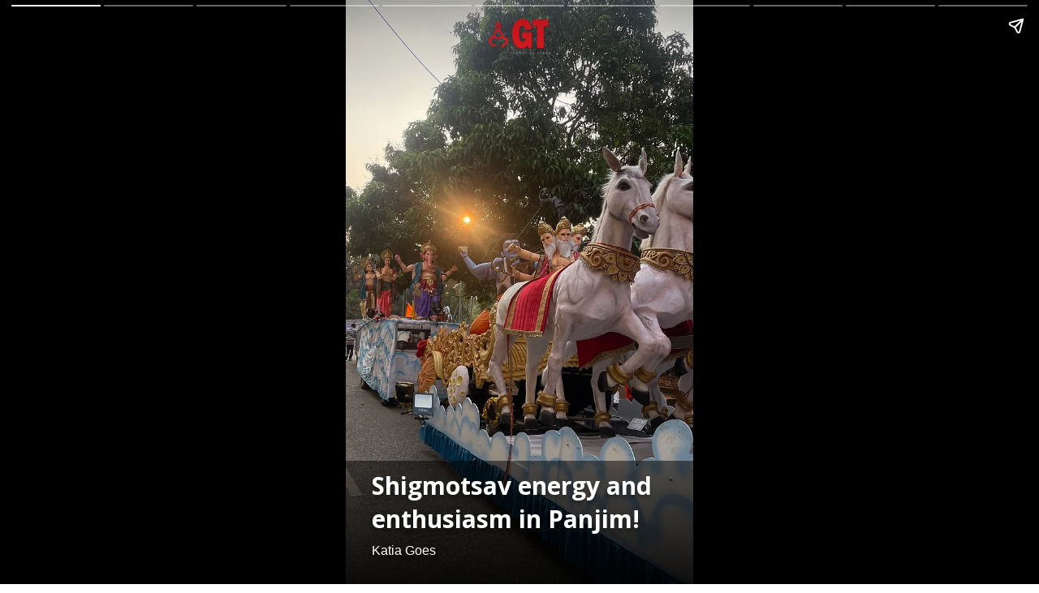

--- FILE ---
content_type: text/html; charset=utf-8
request_url: https://www.gomantaktimes.com/ampstories/web-stories/shigmotsav-energy-and-enthusiasm-in-panjim
body_size: 5664
content:
<!doctype html>
  <html lang="en" dir="ltr" ⚡>
    <head>
      <meta charset="utf-8">
      <meta name="viewport" content="width=device-width,minimum-scale=1,initial-scale=1">
      <link rel="preload" as="script" href="https://cdn.ampproject.org/v0.js">
      <script async src="https://cdn.ampproject.org/v0.js"></script><link data-react-helmet="true" rel="preconnect dns-prefetch" href="https://fonts.gstatic.com" crossorigin="anonymous"/><link data-react-helmet="true" rel="stylesheet" crossorigin="anonymous" href="https://fonts.googleapis.com/css?family=Open+Sans:300,400,600,700&amp;display=swap"/><link data-react-helmet="true" rel="stylesheet" crossorigin="anonymous" href="https://fonts.googleapis.com/css?family=PT+Serif:400,400italic,700,700italic&amp;display=swap"/><link data-react-helmet="true" rel="preload" as="image" href="https://media.assettype.com/gomantaktimes%2F2023-03%2Fdf63e15e-038c-404e-8b8a-fde5216f3d46%2FIMG_1603.jpg?w=640" fetchPriority="high"/><title>Shigmotsav energy and enthusiasm in Panjim! | Gomantak Times </title><link rel="canonical" href="https://www.gomantaktimes.com/ampstories/web-stories/shigmotsav-energy-and-enthusiasm-in-panjim"/><meta name="author" content="Katia Goes"/><meta name="news_keywords" content="goa ,shigmo in goa ,panjim shigmo ,shigmotsav 2023 ,shigmo in panjim ,shigmo ,romtamel ,romtamel panjim ,panjim goa ,shigmo india,festivals of goa ,festivals of india ,goan shigmo ,shigmo energy,panjim,ponje ,panaji ,panaji goa ,panaji shigmo ,festival shigmo ,shigmo 2023,shigmotsav "/><meta name="title" content="Shigmotsav energy and enthusiasm in Panjim! | Gomantak Times "/><meta name="keywords" content="goa ,shigmo in goa ,panjim shigmo ,shigmotsav 2023 ,shigmo in panjim ,shigmo ,romtamel ,romtamel panjim ,panjim goa ,shigmo india,festivals of goa ,festivals of india ,goan shigmo ,shigmo energy,panjim,ponje ,panaji ,panaji goa ,panaji shigmo ,festival shigmo ,shigmo 2023,shigmotsav "/><meta property="og:type" content="article"/><meta property="og:url" content="https://www.gomantaktimes.com/ampstories/web-stories/shigmotsav-energy-and-enthusiasm-in-panjim"/><meta property="og:title" content="Shigmotsav energy and enthusiasm in Panjim!"/><meta name="twitter:card" content="summary_large_image"/><meta name="twitter:title" content="Shigmotsav energy and enthusiasm in Panjim!"/><meta name="twitter:image" content="https://media.assettype.com/gomantaktimes%2F2023-03%2Fdf63e15e-038c-404e-8b8a-fde5216f3d46%2FIMG_1603.jpg?w=1200&amp;ar=40%3A21&amp;auto=format%2Ccompress&amp;ogImage=true&amp;mode=crop&amp;enlarge=true&amp;overlay=false&amp;overlay_position=bottom&amp;overlay_width=100"/><meta property="twitter:image:alt" content="Photo: Katia Goes "/><meta property="og:image" content="https://media.assettype.com/gomantaktimes%2F2023-03%2Fdf63e15e-038c-404e-8b8a-fde5216f3d46%2FIMG_1603.jpg?w=1200&amp;ar=40%3A21&amp;auto=format%2Ccompress&amp;ogImage=true&amp;mode=crop&amp;enlarge=true&amp;overlay=false&amp;overlay_position=bottom&amp;overlay_width=100"/><meta property="og:image:width" content="1200"/><meta property="og:image:alt" content="Photo: Katia Goes "/><meta name="twitter:creator" content="Katia Goes"/><meta name="twitter:site" content="@Gomantak_Times"/><meta name="twitter:domain" content="https://www.gomantaktimes.com"/><meta property="fb:app_id" content="UPDATE ME"/><meta property="og:site_name" content="Goa Travel News on Gomantak Times"/><script type="application/ld+json">{"@context":"http://schema.org","@type":"BreadcrumbList","itemListElement":[{"@type":"ListItem","position":1,"name":"Home","item":"https://www.gomantaktimes.com"},{"@type":"ListItem","position":2,"name":"Web Stories","item":"https://www.gomantaktimes.com/web-stories"},{"@type":"ListItem","position":3,"name":"Shigmotsav energy and enthusiasm in Panjim!","item":"https://www.gomantaktimes.com/ampstories/web-stories/shigmotsav-energy-and-enthusiasm-in-panjim"}]}</script><script type="application/ld+json">{"headline":"Shigmotsav energy and enthusiasm in Panjim!","image":[{"@type":"ImageObject","url":"https://media.assettype.com/gomantaktimes/2023-03/df63e15e-038c-404e-8b8a-fde5216f3d46/IMG_1603.jpg?w=1200&h=675&auto=format%2Ccompress&fit=max&enlarge=true","width":"1200","height":"675"},{"@type":"ImageObject","url":"https://media.assettype.com/gomantaktimes/2023-03/df63e15e-038c-404e-8b8a-fde5216f3d46/IMG_1603.jpg?w=1200&h=900&auto=format%2Ccompress&fit=max&enlarge=true","width":"1200","height":"900"},{"@type":"ImageObject","url":"https://media.assettype.com/gomantaktimes/2023-03/df63e15e-038c-404e-8b8a-fde5216f3d46/IMG_1603.jpg?w=1200&h=1200&auto=format%2Ccompress&fit=max&enlarge=true","width":"1200","height":"1200"}],"url":"https://www.gomantaktimes.com/ampstories/web-stories/shigmotsav-energy-and-enthusiasm-in-panjim","datePublished":"2023-03-11T15:43:09Z","mainEntityOfPage":{"@type":"WebPage","@id":"https://www.gomantaktimes.com"},"publisher":{"@type":"Organization","@context":"http://schema.org","name":"Goa Travel News on Gomantak Times","url":"https://www.gomantaktimes.com","logo":{"@context":"http://schema.org","@type":"ImageObject","author":"gomantaktimes","contentUrl":"https://images.assettype.com/gomantaktimes/2023-05/7298be61-1394-44be-88a2-67667ba6e699/16_9.png","url":"https://images.assettype.com/gomantaktimes/2023-05/7298be61-1394-44be-88a2-67667ba6e699/16_9.png","name":"logo","width":"","height":""},"sameAs":["https://www.facebook.com/gomantaktimes","https://twitter.com/Gomantak_Times","https://www.instagram.com/gomantak_times/","https://www.youtube.com/@gomantak_times","https://whatsapp.com/channel/0029VaD7nu8ATRSlGkds4A3d","https://news.google.com/publications/CAAqLQgKIidDQklTRndnTWFoTUtFV2R2YldGdWRHRnJkR2x0WlhNdVkyOXRLQUFQAQ?hl=en-IN&gl=IN&ceid=IN%3Aen"],"id":"https://www.gomantaktimes.com"},"author":[{"@type":"Person","givenName":"Katia Goes","name":"Katia Goes","url":"https://www.gomantaktimes.com/author/katia-goes"}],"keywords":"goa ,shigmo in goa ,panjim shigmo ,shigmotsav 2023 ,shigmo in panjim ,shigmo ,romtamel ,romtamel panjim ,panjim goa ,shigmo india,festivals of goa ,festivals of india ,goan shigmo ,shigmo energy,panjim,ponje ,panaji ,panaji goa ,panaji shigmo ,festival shigmo ,shigmo 2023,shigmotsav ","thumbnailUrl":"https://media.assettype.com/gomantaktimes/2023-03/df63e15e-038c-404e-8b8a-fde5216f3d46/IMG_1603.jpg?w=1200&h=675&auto=format%2Ccompress&fit=max&enlarge=true","articleBody":"Children breathed life into the celebration with their fancy dress costumes and portrayal..Showcasing an age-old tradition, these participants were happy to be at Panjim Shigmo.      .Be it men, women or children, the effort and authenticity that contributed to the festival was noteworthy.  .Fancy dress participants in senior category showcased their best.     .Dressed for the occasion, some of the women kept practicality in mind as they wore traditional sarees and casual sneakers to play the drums full-on. .The fancy dress participants were the cynosure of all eyes! .Shigmo is probably the only time when Hanuman and Ganpati come together in Goa. .A big float depicting Indian mythology was accompanied by soundtracks of their backstories and had the crowd in awe.  .While the romtamels pumped life into the parade, the floats and fancy dress did justice to the festival. .NEXT: Have you been to the Aguada jail museum in Goa?.SEE MORE ","dateCreated":"2023-03-11T15:43:09Z","dateModified":"2023-03-11T15:43:09Z","name":"Shigmotsav energy and enthusiasm in Panjim!","isPartOf":{"@type":"WebPage","url":"https://www.gomantaktimes.com/ampstories/web-stories/shigmotsav-energy-and-enthusiasm-in-panjim","primaryImageOfPage":{"@type":"ImageObject","url":"https://media.assettype.com/gomantaktimes/2023-03/df63e15e-038c-404e-8b8a-fde5216f3d46/IMG_1603.jpg?w=1200&h=675&auto=format%2Ccompress&fit=max&enlarge=true","width":"1200","height":"675"}},"articleSection":"GT Visual Stories ","@type":"Article","@context":"http://schema.org"}</script><script type="application/ld+json">{"mainEntityOfPage":{"@type":"WebPage","@id":"https://www.gomantaktimes.com/ampstories/web-stories/shigmotsav-energy-and-enthusiasm-in-panjim"},"headline":"Shigmotsav energy and enthusiasm in Panjim!","description":"Panjim Shigmo 2023 delivered an exhilarating experience  ","hasPart":{"@type":"ImageGallery","associatedMedia":[{"@type":"ImageObject","image":"https://media.assettype.com/gomantaktimes/2023-03/df63e15e-038c-404e-8b8a-fde5216f3d46/IMG_1603.jpg","name":"Shigmotsav energy and enthusiasm in Panjim!","contentUrl":"https://media.assettype.com/gomantaktimes/2023-03/df63e15e-038c-404e-8b8a-fde5216f3d46/IMG_1603.jpg","description":"Panjim Shigmo 2023 delivered an exhilarating experience  ","caption":"Goa | Panjim Shigmo 2023 | Festivals of Goa |  Shigmotsav | Floats"},{"@type":"ImageObject","image":"https://media.assettype.com/gomantaktimes/2023-03/f6b4f9b5-a911-44d4-82a9-2b0b23816cb2/IMG_1585.jpg","contentUrl":"https://media.assettype.com/gomantaktimes/2023-03/f6b4f9b5-a911-44d4-82a9-2b0b23816cb2/IMG_1585.jpg","description":"Children breathed life into the celebration with their fancy dress costumes and portrayal.","caption":"Goa | Panjim Shigmo 2023 | Festivals of Goa |  Shigmotsav | Fancy dress"},{"@type":"ImageObject","image":"https://media.assettype.com/gomantaktimes/2023-03/de715cd9-65f6-4e2b-aae1-63fa8c381b37/IMG_1611.jpg","contentUrl":"https://media.assettype.com/gomantaktimes/2023-03/de715cd9-65f6-4e2b-aae1-63fa8c381b37/IMG_1611.jpg","description":"Showcasing an age-old tradition, these participants were happy to be at Panjim Shigmo.      ","caption":"Goa | Panjim Shigmo 2023 | Festivals of Goa | Shigmotsav | Romtamel "},{"@type":"ImageObject","image":"https://media.assettype.com/gomantaktimes/2023-03/00e17668-807b-4ffc-9766-88f72410b436/IMG_1602.jpg","contentUrl":"https://media.assettype.com/gomantaktimes/2023-03/00e17668-807b-4ffc-9766-88f72410b436/IMG_1602.jpg","description":"Be it men, women or children, the effort and authenticity that contributed to the festival was noteworthy.  ","caption":"Goa | Panjim Shigmo 2023 | Festivals of Goa | Shigmotsav | Fancy dress"},{"@type":"ImageObject","image":"https://media.assettype.com/gomantaktimes/2023-03/31224989-b933-44d5-ba6e-1d162436e69b/IMG_1555.jpg","contentUrl":"https://media.assettype.com/gomantaktimes/2023-03/31224989-b933-44d5-ba6e-1d162436e69b/IMG_1555.jpg","description":"Fancy dress participants in senior category showcased their best.     ","caption":"Goa | Panjim Shigmo 2023 | Festivals of Goa | Shigmotsav | Fancy dress"},{"@type":"ImageObject","image":"https://media.assettype.com/gomantaktimes/2023-03/2fabf217-3408-410e-bc57-58c16db5423b/IMG_1596.jpg","contentUrl":"https://media.assettype.com/gomantaktimes/2023-03/2fabf217-3408-410e-bc57-58c16db5423b/IMG_1596.jpg","description":"Dressed for the occasion, some of the women kept practicality in mind as they wore traditional sarees and casual sneakers to play the drums full-on. ","caption":"Goa | Panjim Shigmo 2023 | Festivals of Goa | Shigmotsav | Romtamel "},{"@type":"ImageObject","image":"https://media.assettype.com/gomantaktimes/2023-03/472bae9d-faa3-4f85-b65c-afad0ba6b916/IMG_1582.jpg","contentUrl":"https://media.assettype.com/gomantaktimes/2023-03/472bae9d-faa3-4f85-b65c-afad0ba6b916/IMG_1582.jpg","description":"The fancy dress participants were the cynosure of all eyes! ","caption":"Goa | Panjim Shigmo 2023 | Festivals of Goa | Shigmotsav | Fancy dress"},{"@type":"ImageObject","image":"https://media.assettype.com/gomantaktimes/2023-03/5705b259-3825-4c22-a04b-8cc82241bcc6/IMG_1574.jpg","contentUrl":"https://media.assettype.com/gomantaktimes/2023-03/5705b259-3825-4c22-a04b-8cc82241bcc6/IMG_1574.jpg","description":"Shigmo is probably the only time when Hanuman and Ganpati come together in Goa. ","caption":"Goa | Panjim Shigmo 2023 | Festivals of Goa | Shigmotsav | Fancy dress"},{"@type":"ImageObject","image":"https://media.assettype.com/gomantaktimes/2023-03/3ca2b387-1ecf-4e26-9346-72ef31f6e708/IMG_1622.JPG","contentUrl":"https://media.assettype.com/gomantaktimes/2023-03/3ca2b387-1ecf-4e26-9346-72ef31f6e708/IMG_1622.JPG","description":"A big float depicting Indian mythology was accompanied by soundtracks of their backstories and had the crowd in awe.  ","caption":"Goa | Panjim Shigmo 2023 | Festivals of Goa | Shigmotsav  | Floats | Mythology "},{"@type":"ImageObject","image":"https://media.assettype.com/gomantaktimes/2023-03/852835c6-1efb-438b-9376-69765df77b77/IMG_1614.jpg","contentUrl":"https://media.assettype.com/gomantaktimes/2023-03/852835c6-1efb-438b-9376-69765df77b77/IMG_1614.jpg","description":"While the romtamels pumped life into the parade, the floats and fancy dress did justice to the festival. ","caption":"Goa | Panjim Shigmo 2023 | Festivals of Goa | Shigmotsav | Romtamel "},{"@type":"ImageObject","image":"https://media.assettype.com/gomantaktimes/2023-03/99805bec-5a10-48b5-9a59-44ef41c18b5f/gomantaktimes_2023_03_98272b2c_d7be_499e_8078_706c5476c7ac_IMG_20220618_113137.webp","contentUrl":"https://media.assettype.com/gomantaktimes/2023-03/99805bec-5a10-48b5-9a59-44ef41c18b5f/gomantaktimes_2023_03_98272b2c_d7be_499e_8078_706c5476c7ac_IMG_20220618_113137.webp","description":"NEXT: Have you been to the Aguada jail museum in Goa?","caption":""}]},"@type":"MediaGallery","@context":"http://schema.org"}</script><meta name="description" content="Panjim Shigmo 2023 delivered an exhilarating experience  "/><meta property="og:description" content="Children breathed life into the celebration with their fancy dress costumes and portrayal. Showcasing an age-old tradition, these participants were happy to be "/><meta name="twitter:description" content="Children breathed life into the celebration with their fancy dress costumes and portrayal. Showcasing an age-old tradition, these participants were happy to be "/><script data-react-helmet="true" async custom-element="amp-story" src="https://cdn.ampproject.org/v0/amp-story-1.0.js"></script><script data-react-helmet="true" async custom-element="amp-story-auto-ads" src="https://cdn.ampproject.org/v0/amp-story-auto-ads-0.1.js"></script><script data-react-helmet="true" async custom-element="amp-analytics" src="https://cdn.ampproject.org/v0/amp-analytics-0.1.js"></script><style amp-custom>
        .hero-image img{
          object-fit: contain;
        }
      
            .padding-top {
              padding-top: 20px;
            }
          
          .logo-align-left img {
            object-fit: contain;
            min-width: auto;
            width: auto;
            margin: inherit;
          }

          .logo-align-right img {
            min-width: auto;
            width: auto;
            margin-right: inherit;
            object-fit: contain;
          }

          .logo-align-center img {
            object-fit: contain;
          }
        
          .hero-image img{
            object-fit: contain;
          }
        .clvmzw:before{content:"";display:block;padding:0 0 10px 0;}/*!sc*/
data-styled.g5[id="spacer__StyledSpacerVertical-sc-175lggr-0"]{content:"clvmzw,"}/*!sc*/
.fpACVM{color:#f2f2f2;font-size:16px;font-family:"Open Sans",sans-serif;line-height:1;overflow-wrap:break-word;}/*!sc*/
.fpACVM p{margin:0 0 6px 0;line-height:1.3;font-size:16px;}/*!sc*/
.fpACVM a{color:#cccccc;}/*!sc*/
.fpACVM ul{list-style:disc;margin:0;padding:0 0 0 16px;}/*!sc*/
.fpACVM ol{list-style:decimal;margin:0;padding:0 0 0 16px;}/*!sc*/
.fpACVM h2{font-size:32px;line-height:1.2;font-family:"Open Sans",sans-serif;margin:0 0 10px 0;}/*!sc*/
.fpACVM h3{font-size:26px;line-height:1.2;font-family:"Open Sans",sans-serif;margin:0 0 10px 0;}/*!sc*/
data-styled.g10[id="text__StyledText-sc-n3xoc4-0"]{content:"fpACVM,"}/*!sc*/
.dRSOpQ{line-height:normal;}/*!sc*/
.dRSOpQ p{line-height:normal;}/*!sc*/
.dRSOpQ h2{line-height:normal;}/*!sc*/
.dRSOpQ h3{line-height:normal;}/*!sc*/
data-styled.g11[id="text__StyledVisualStoryText-sc-n3xoc4-1"]{content:"dRSOpQ,"}/*!sc*/
.dPOloH{width:100%;max-height:100%;position:absolute;bottom:0;padding-right:32px;padding-bottom:32px;padding-left:32px;color:#FFF;display:-webkit-box;display:-webkit-flex;display:-ms-flexbox;display:flex;text-shadow:0px 4px 4px rgba(0,0,0,0.3);background-image:linear-gradient(to top,rgba(0,0,0,0.9),rgba(0,0,0,0.5));z-index:-1;}/*!sc*/
data-styled.g74[id="cover-page__StyledTextWrapper-sc-jpi5vm-0"]{content:"dPOloH,"}/*!sc*/
.gesFHB{margin-top:10px;line-height:normal;font-weight:700;font-size:30px;font-family:"Open Sans",sans-serif;overflow-wrap:break-word;text-shadow:0px 4px 4px rgba(0,0,0,0.3);}/*!sc*/
data-styled.g75[id="cover-page__StyledHeadline-sc-jpi5vm-1"]{content:"gesFHB,"}/*!sc*/
.fwDwWt{font-size:16px;font-family:sans-serif;text-shadow:0px 4px 4px rgba(0,0,0,0.3);}/*!sc*/
data-styled.g76[id="cover-page__StyledAuthors-sc-jpi5vm-2"]{content:"fwDwWt,"}/*!sc*/
.kxbRfG{position:relative;height:50px;margin:auto;}/*!sc*/
data-styled.g77[id="cover-page__LogoWrapper-sc-jpi5vm-3"]{content:"kxbRfG,"}/*!sc*/
.hKmKKr{position:absolute;bottom:0;width:100%;padding:24px;color:#FFF;display:-webkit-box;display:-webkit-flex;display:-ms-flexbox;display:flex;-webkit-flex-direction:column;-ms-flex-direction:column;flex-direction:column;-webkit-align-items:flex-start;-webkit-box-align:flex-start;-ms-flex-align:flex-start;align-items:flex-start;z-index:1;text-shadow:0px 0px 10px rgba(0,0,0,0.8);}/*!sc*/
.hKmKKr::before{content:"";position:absolute;bottom:0;left:0;width:100%;height:calc(100%);background-image:linear-gradient(to top,rgba(0,0,0,0.9),rgba(0,0,0,0.5));z-index:-1;}/*!sc*/
.hKmKKr p{font-size:18px;line-height:normal;}/*!sc*/
data-styled.g79[id="web-story-page-components__TextWrapper-sc-1fcc7ko-0"]{content:"hKmKKr,"}/*!sc*/
.crMgFO{text-align:right;font:400 16px "Open Sans",sans-serif;text-shadow:0px 4px 4px rgba(0,0,0,0.3);line-height:1.3;}/*!sc*/
.crMgFO div,.crMgFO p{display:inline-block;font-size:16px;}/*!sc*/
data-styled.g80[id="web-story-page-components__ImageDetails-sc-1fcc7ko-1"]{content:"crMgFO,"}/*!sc*/
</style><style amp-boilerplate>body{-webkit-animation:-amp-start 8s steps(1,end) 0s 1 normal both;-moz-animation:-amp-start 8s steps(1,end) 0s 1 normal both;-ms-animation:-amp-start 8s steps(1,end) 0s 1 normal both;animation:-amp-start 8s steps(1,end) 0s 1 normal both}@-webkit-keyframes -amp-start{from{visibility:hidden}to{visibility:visible}}@-moz-keyframes -amp-start{from{visibility:hidden}to{visibility:visible}}@-ms-keyframes -amp-start{from{visibility:hidden}to{visibility:visible}}@-o-keyframes -amp-start{from{visibility:hidden}to{visibility:visible}}@keyframes -amp-start{from{visibility:hidden}to{visibility:visible}}</style><noscript><style amp-boilerplate>body{-webkit-animation:none;-moz-animation:none;-ms-animation:none;animation:none}</style></noscript></head><body><amp-story data-test-id="visual-story" standalone="" title="Shigmotsav energy and enthusiasm in Panjim!" publisher="Goa Travel News on Gomantak Times" publisher-logo-src="https://quintype-dropbox.s3-accelerate.amazonaws.com/gomantaktimes.quintype.com/2022-04-07/458/512X512_Gomantak.png" poster-portrait-src="//media.assettype.com/gomantaktimes/2023-03/df63e15e-038c-404e-8b8a-fde5216f3d46/IMG_1603.jpg?w=640&amp;mode=crop&amp;ar=3:4"><amp-analytics data-credentials="include" config="https://www.googletagmanager.com/amp.json?id=GTM-KLTFWLL&amp;gtm.url=SOURCE_URL"></amp-analytics><amp-story-auto-ads><script type="application/json">{"ad-attributes":{"type":"mgid","data-widget":"1805860"}}</script></amp-story-auto-ads><amp-story-page auto-advance-after="" id="cover"><amp-story-grid-layer template="fill"><amp-img class="qt-amp-visual-story-img-cover" alt="Goa | Panjim Shigmo 2023 | Festivals of Goa |  Shigmotsav | Floats" data-hero="true" animate-in="fly-in-top" animate-in-duration="1000ms" src="https://media.assettype.com/gomantaktimes%2F2023-03%2Fdf63e15e-038c-404e-8b8a-fde5216f3d46%2FIMG_1603.jpg" srcset="https://media.assettype.com/gomantaktimes%2F2023-03%2Fdf63e15e-038c-404e-8b8a-fde5216f3d46%2FIMG_1603.jpg?w=640 640w" layout="responsive" width="480" height="640"></amp-img></amp-story-grid-layer><amp-story-grid-layer template="vertical" class=" padding-top"><div class="cover-page__LogoWrapper-sc-jpi5vm-3 kxbRfG"><div class="logo-align-center"><amp-img alt="gomantaktimes" src="https://images.assettype.com/gomantaktimes/2022-04/32bc526c-a822-490e-b7b4-476745209c62/OM_LOGO_WEBSITE_300X56_GT.png?w=600" layout="fill"></amp-img></div></div></amp-story-grid-layer><amp-story-grid-layer template="thirds"><div class="cover-page__StyledTextWrapper-sc-jpi5vm-0 dPOloH"><div style="align-self:flex-end"><h1 class="cover-page__StyledHeadline-sc-jpi5vm-1 gesFHB qt-amp-visual-story-cover-headline">Shigmotsav energy and enthusiasm in Panjim!</h1><div data-test-id="styled-space-vertical" class="spacer__StyledSpacerVertical-sc-175lggr-0 clvmzw"></div><p class="cover-page__StyledAuthors-sc-jpi5vm-2 fwDwWt">Katia Goes</p></div></div></amp-story-grid-layer></amp-story-page><amp-story-page auto-advance-after="" id="2faa0888-f78e-4684-bda2-554f41def6d0"><amp-story-grid-layer template="fill"><amp-img class="qt-amp-visual-story-img" alt="Goa | Panjim Shigmo 2023 | Festivals of Goa |  Shigmotsav | Fancy dress" animate-in="fly-in-top" animate-in-duration="1000ms" src="https://media.assettype.com/gomantaktimes%2F2023-03%2Ff6b4f9b5-a911-44d4-82a9-2b0b23816cb2%2FIMG_1585.jpg" srcset="https://media.assettype.com/gomantaktimes%2F2023-03%2Ff6b4f9b5-a911-44d4-82a9-2b0b23816cb2%2FIMG_1585.jpg?w=640 640w" layout="responsive" width="480" height="640"></amp-img></amp-story-grid-layer><amp-story-grid-layer template="thirds"><div class="web-story-page-components__TextWrapper-sc-1fcc7ko-0 hKmKKr"><div style="align-self:flex-end"><div class="text__StyledText-sc-n3xoc4-0 text__StyledVisualStoryText-sc-n3xoc4-1 fpACVM dRSOpQ"><p><strong>Children breathed life into the celebration with their fancy dress costumes and portrayal.</strong></p></div><div data-test-id="styled-space-vertical" class="spacer__StyledSpacerVertical-sc-175lggr-0 clvmzw"></div><div class="web-story-page-components__ImageDetails-sc-1fcc7ko-1 crMgFO">Goa | Panjim Shigmo 2023 | Festivals of Goa |  Shigmotsav | Fancy dress | Photo: Katia Goes </div></div></div></amp-story-grid-layer></amp-story-page><amp-story-page auto-advance-after="" id="92052d0f-d22d-4fa5-9ccc-4183efdb09d7"><amp-story-grid-layer template="fill"><amp-img class="qt-amp-visual-story-img" alt="Goa | Panjim Shigmo 2023 | Festivals of Goa | Shigmotsav | Romtamel " animate-in="fly-in-top" animate-in-duration="1000ms" src="https://media.assettype.com/gomantaktimes%2F2023-03%2Fde715cd9-65f6-4e2b-aae1-63fa8c381b37%2FIMG_1611.jpg" srcset="https://media.assettype.com/gomantaktimes%2F2023-03%2Fde715cd9-65f6-4e2b-aae1-63fa8c381b37%2FIMG_1611.jpg?w=640 640w" layout="responsive" width="480" height="640"></amp-img></amp-story-grid-layer><amp-story-grid-layer template="thirds"><div class="web-story-page-components__TextWrapper-sc-1fcc7ko-0 hKmKKr"><div style="align-self:flex-end"><div class="text__StyledText-sc-n3xoc4-0 text__StyledVisualStoryText-sc-n3xoc4-1 fpACVM dRSOpQ"><p><strong>Showcasing an age-old tradition, these participants were happy to be at Panjim Shigmo.      </strong></p></div><div data-test-id="styled-space-vertical" class="spacer__StyledSpacerVertical-sc-175lggr-0 clvmzw"></div><div class="web-story-page-components__ImageDetails-sc-1fcc7ko-1 crMgFO">Goa | Panjim Shigmo 2023 | Festivals of Goa | Shigmotsav | Romtamel  | Photo: Katia Goes </div></div></div></amp-story-grid-layer></amp-story-page><amp-story-page auto-advance-after="" id="3cfe71b1-2be8-4bc3-affe-f93fce564373"><amp-story-grid-layer template="fill"><amp-img class="qt-amp-visual-story-img" alt="Goa | Panjim Shigmo 2023 | Festivals of Goa | Shigmotsav | Fancy dress" animate-in="fly-in-top" animate-in-duration="1000ms" src="https://media.assettype.com/gomantaktimes%2F2023-03%2F00e17668-807b-4ffc-9766-88f72410b436%2FIMG_1602.jpg" srcset="https://media.assettype.com/gomantaktimes%2F2023-03%2F00e17668-807b-4ffc-9766-88f72410b436%2FIMG_1602.jpg?w=640 640w" layout="responsive" width="480" height="640"></amp-img></amp-story-grid-layer><amp-story-grid-layer template="thirds"><div class="web-story-page-components__TextWrapper-sc-1fcc7ko-0 hKmKKr"><div style="align-self:flex-end"><div class="text__StyledText-sc-n3xoc4-0 text__StyledVisualStoryText-sc-n3xoc4-1 fpACVM dRSOpQ"><p><strong>Be it men, women or children, the effort and authenticity that contributed to the festival was noteworthy.  </strong></p></div><div data-test-id="styled-space-vertical" class="spacer__StyledSpacerVertical-sc-175lggr-0 clvmzw"></div><div class="web-story-page-components__ImageDetails-sc-1fcc7ko-1 crMgFO">Goa | Panjim Shigmo 2023 | Festivals of Goa | Shigmotsav | Fancy dress | Photo: Katia Goes </div></div></div></amp-story-grid-layer></amp-story-page><amp-story-page auto-advance-after="" id="28ed7c4f-d1df-4573-9210-279ebc2bd0a9"><amp-story-grid-layer template="fill"><amp-img class="qt-amp-visual-story-img" alt="Goa | Panjim Shigmo 2023 | Festivals of Goa | Shigmotsav | Fancy dress" animate-in="fly-in-top" animate-in-duration="1000ms" src="https://media.assettype.com/gomantaktimes%2F2023-03%2F31224989-b933-44d5-ba6e-1d162436e69b%2FIMG_1555.jpg" srcset="https://media.assettype.com/gomantaktimes%2F2023-03%2F31224989-b933-44d5-ba6e-1d162436e69b%2FIMG_1555.jpg?w=640 640w" layout="responsive" width="480" height="640"></amp-img></amp-story-grid-layer><amp-story-grid-layer template="thirds"><div class="web-story-page-components__TextWrapper-sc-1fcc7ko-0 hKmKKr"><div style="align-self:flex-end"><div class="text__StyledText-sc-n3xoc4-0 text__StyledVisualStoryText-sc-n3xoc4-1 fpACVM dRSOpQ"><p><strong>Fancy dress participants in senior category showcased their best.     </strong></p></div><div data-test-id="styled-space-vertical" class="spacer__StyledSpacerVertical-sc-175lggr-0 clvmzw"></div><div class="web-story-page-components__ImageDetails-sc-1fcc7ko-1 crMgFO">Goa | Panjim Shigmo 2023 | Festivals of Goa | Shigmotsav | Fancy dress | Photo: Katia Goes </div></div></div></amp-story-grid-layer></amp-story-page><amp-story-page auto-advance-after="" id="8dabc80b-2570-416f-82d0-6de4ca228e66"><amp-story-grid-layer template="fill"><amp-img class="qt-amp-visual-story-img" alt="Goa | Panjim Shigmo 2023 | Festivals of Goa | Shigmotsav | Romtamel " animate-in="fly-in-top" animate-in-duration="1000ms" src="https://media.assettype.com/gomantaktimes%2F2023-03%2F2fabf217-3408-410e-bc57-58c16db5423b%2FIMG_1596.jpg" srcset="https://media.assettype.com/gomantaktimes%2F2023-03%2F2fabf217-3408-410e-bc57-58c16db5423b%2FIMG_1596.jpg?w=640 640w" layout="responsive" width="480" height="640"></amp-img></amp-story-grid-layer><amp-story-grid-layer template="thirds"><div class="web-story-page-components__TextWrapper-sc-1fcc7ko-0 hKmKKr"><div style="align-self:flex-end"><div class="text__StyledText-sc-n3xoc4-0 text__StyledVisualStoryText-sc-n3xoc4-1 fpACVM dRSOpQ"><p><strong>Dressed for the occasion, some of the women kept practicality in mind as they wore traditional sarees and casual sneakers to play the drums full-on. </strong></p></div><div data-test-id="styled-space-vertical" class="spacer__StyledSpacerVertical-sc-175lggr-0 clvmzw"></div><div class="web-story-page-components__ImageDetails-sc-1fcc7ko-1 crMgFO">Goa | Panjim Shigmo 2023 | Festivals of Goa | Shigmotsav | Romtamel  | Photo: Katia Goes </div></div></div></amp-story-grid-layer></amp-story-page><amp-story-page auto-advance-after="" id="072473c9-fbb0-4dba-b107-639c452a820a"><amp-story-grid-layer template="fill"><amp-img class="qt-amp-visual-story-img" alt="Goa | Panjim Shigmo 2023 | Festivals of Goa | Shigmotsav | Fancy dress" animate-in="fly-in-top" animate-in-duration="1000ms" src="https://media.assettype.com/gomantaktimes%2F2023-03%2F472bae9d-faa3-4f85-b65c-afad0ba6b916%2FIMG_1582.jpg" srcset="https://media.assettype.com/gomantaktimes%2F2023-03%2F472bae9d-faa3-4f85-b65c-afad0ba6b916%2FIMG_1582.jpg?w=640 640w" layout="responsive" width="480" height="640"></amp-img></amp-story-grid-layer><amp-story-grid-layer template="thirds"><div class="web-story-page-components__TextWrapper-sc-1fcc7ko-0 hKmKKr"><div style="align-self:flex-end"><div class="text__StyledText-sc-n3xoc4-0 text__StyledVisualStoryText-sc-n3xoc4-1 fpACVM dRSOpQ"><p><strong>The fancy dress participants were the cynosure of all eyes! </strong></p></div><div data-test-id="styled-space-vertical" class="spacer__StyledSpacerVertical-sc-175lggr-0 clvmzw"></div><div class="web-story-page-components__ImageDetails-sc-1fcc7ko-1 crMgFO">Goa | Panjim Shigmo 2023 | Festivals of Goa | Shigmotsav | Fancy dress | Photo: Katia Goes </div></div></div></amp-story-grid-layer></amp-story-page><amp-story-page auto-advance-after="" id="a228a0bd-d7bf-4b79-943c-f8f07e1c553f"><amp-story-grid-layer template="fill"><amp-img class="qt-amp-visual-story-img" alt="Goa | Panjim Shigmo 2023 | Festivals of Goa | Shigmotsav | Fancy dress" animate-in="fly-in-top" animate-in-duration="1000ms" src="https://media.assettype.com/gomantaktimes%2F2023-03%2F5705b259-3825-4c22-a04b-8cc82241bcc6%2FIMG_1574.jpg" srcset="https://media.assettype.com/gomantaktimes%2F2023-03%2F5705b259-3825-4c22-a04b-8cc82241bcc6%2FIMG_1574.jpg?w=640 640w" layout="responsive" width="480" height="640"></amp-img></amp-story-grid-layer><amp-story-grid-layer template="thirds"><div class="web-story-page-components__TextWrapper-sc-1fcc7ko-0 hKmKKr"><div style="align-self:flex-end"><div class="text__StyledText-sc-n3xoc4-0 text__StyledVisualStoryText-sc-n3xoc4-1 fpACVM dRSOpQ"><p><strong>Shigmo is probably the only time when Hanuman and Ganpati come together in Goa.</strong> </p></div><div data-test-id="styled-space-vertical" class="spacer__StyledSpacerVertical-sc-175lggr-0 clvmzw"></div><div class="web-story-page-components__ImageDetails-sc-1fcc7ko-1 crMgFO">Goa | Panjim Shigmo 2023 | Festivals of Goa | Shigmotsav | Fancy dress | Photo: Katia Goes </div></div></div></amp-story-grid-layer></amp-story-page><amp-story-page auto-advance-after="" id="61ac3c4a-6cdb-4b4a-ba15-c5983fe8670e"><amp-story-grid-layer template="fill"><amp-img class="qt-amp-visual-story-img" alt="Goa | Panjim Shigmo 2023 | Festivals of Goa | Shigmotsav  | Floats | Mythology " animate-in="fly-in-top" animate-in-duration="1000ms" src="https://media.assettype.com/gomantaktimes%2F2023-03%2F3ca2b387-1ecf-4e26-9346-72ef31f6e708%2FIMG_1622.JPG" srcset="https://media.assettype.com/gomantaktimes%2F2023-03%2F3ca2b387-1ecf-4e26-9346-72ef31f6e708%2FIMG_1622.JPG?w=640 640w" layout="responsive" width="480" height="640"></amp-img></amp-story-grid-layer><amp-story-grid-layer template="thirds"><div class="web-story-page-components__TextWrapper-sc-1fcc7ko-0 hKmKKr"><div style="align-self:flex-end"><div class="text__StyledText-sc-n3xoc4-0 text__StyledVisualStoryText-sc-n3xoc4-1 fpACVM dRSOpQ"><p><strong>A big float depicting Indian mythology was accompanied by soundtracks of their backstories and had the crowd in awe.</strong>  </p></div><div data-test-id="styled-space-vertical" class="spacer__StyledSpacerVertical-sc-175lggr-0 clvmzw"></div><div class="web-story-page-components__ImageDetails-sc-1fcc7ko-1 crMgFO">Goa | Panjim Shigmo 2023 | Festivals of Goa | Shigmotsav  | Floats | Mythology  | Photo: Katia Goes </div></div></div></amp-story-grid-layer></amp-story-page><amp-story-page auto-advance-after="" id="ea9f9ac8-8585-48ec-9e48-da937d191e75"><amp-story-grid-layer template="fill"><amp-img class="qt-amp-visual-story-img" alt="Goa | Panjim Shigmo 2023 | Festivals of Goa | Shigmotsav | Romtamel " animate-in="fly-in-top" animate-in-duration="1000ms" src="https://media.assettype.com/gomantaktimes%2F2023-03%2F852835c6-1efb-438b-9376-69765df77b77%2FIMG_1614.jpg" srcset="https://media.assettype.com/gomantaktimes%2F2023-03%2F852835c6-1efb-438b-9376-69765df77b77%2FIMG_1614.jpg?w=640 640w" layout="responsive" width="480" height="640"></amp-img></amp-story-grid-layer><amp-story-grid-layer template="thirds"><div class="web-story-page-components__TextWrapper-sc-1fcc7ko-0 hKmKKr"><div style="align-self:flex-end"><div class="text__StyledText-sc-n3xoc4-0 text__StyledVisualStoryText-sc-n3xoc4-1 fpACVM dRSOpQ"><p><strong>While the </strong><em><strong>romtamels </strong></em><strong>pumped life into the parade, the floats and fancy dress did justice to the festival. </strong></p></div><div data-test-id="styled-space-vertical" class="spacer__StyledSpacerVertical-sc-175lggr-0 clvmzw"></div><div class="web-story-page-components__ImageDetails-sc-1fcc7ko-1 crMgFO">Goa | Panjim Shigmo 2023 | Festivals of Goa | Shigmotsav | Romtamel  | Photo: Katia Goes </div></div></div></amp-story-grid-layer></amp-story-page><amp-story-page auto-advance-after="" id="14c9e57f-b0e7-4af5-8e49-f7291484ee98"><amp-story-grid-layer template="fill"><amp-img class="qt-amp-visual-story-img" alt="" animate-in="fly-in-top" animate-in-duration="1000ms" src="https://media.assettype.com/gomantaktimes%2F2023-03%2F99805bec-5a10-48b5-9a59-44ef41c18b5f%2Fgomantaktimes_2023_03_98272b2c_d7be_499e_8078_706c5476c7ac_IMG_20220618_113137.webp" srcset="https://media.assettype.com/gomantaktimes%2F2023-03%2F99805bec-5a10-48b5-9a59-44ef41c18b5f%2Fgomantaktimes_2023_03_98272b2c_d7be_499e_8078_706c5476c7ac_IMG_20220618_113137.webp?w=640 640w" layout="responsive" width="480" height="640"></amp-img></amp-story-grid-layer><amp-story-grid-layer template="thirds"><div class="web-story-page-components__TextWrapper-sc-1fcc7ko-0 hKmKKr"><div style="align-self:flex-end"><div class="text__StyledText-sc-n3xoc4-0 text__StyledVisualStoryText-sc-n3xoc4-1 fpACVM dRSOpQ"><h2>NEXT: Have you been to the Aguada jail museum in Goa?</h2></div><div data-test-id="styled-space-vertical" class="spacer__StyledSpacerVertical-sc-175lggr-0 clvmzw"></div><div class="web-story-page-components__ImageDetails-sc-1fcc7ko-1 crMgFO"></div></div></div></amp-story-grid-layer><amp-story-page-outlink layout="nodisplay"><a href="https://www.gomantaktimes.com/ampstories/web-stories/have-you-been-to-the-aguada-jail-museum-in-goa">SEE MORE </a></amp-story-page-outlink></amp-story-page><amp-analytics type="gtag" data-credentials="include"><script type="application/json">{"vars":{"gtag_id":"G-EEH0C6RMRJ","config":{"G-EEH0C6RMRJ":{"groups":"default"}}},"triggers":{"trackPageview":{"on":"amp-next-page-scroll","request":"pageview","scrollSpec":{"useInitialPageSize":true}}}}</script></amp-analytics><amp-analytics><script type="application/json">{"requests":{"storyview":"https://prod-analytics.qlitics.com/api/${random}/amp?publisher-id=${publisherId}&event-type=${eventType}&story-content-id=${storyContentId}&url=${ampdocUrl}&referrer=${documentReferrer}"},"vars":{"publisherId":2643,"storyContentId":"b881e770-a5bc-4e1c-9b38-6febaffcd8ef"},"triggers":{"trackStoryview":{"on":"visible","request":"storyview","vars":{"eventType":"story-view"}}}}</script></amp-analytics><amp-analytics type="comscore"><script type="application/json">{"vars":{"c1":2,"c2":25266197},"extraUrlParams":{"comscorekw":"amp"},"triggers":{"storyPageview":{"on":"story-page-visible","request":"pageview"}}}</script></amp-analytics></amp-story></body></html>